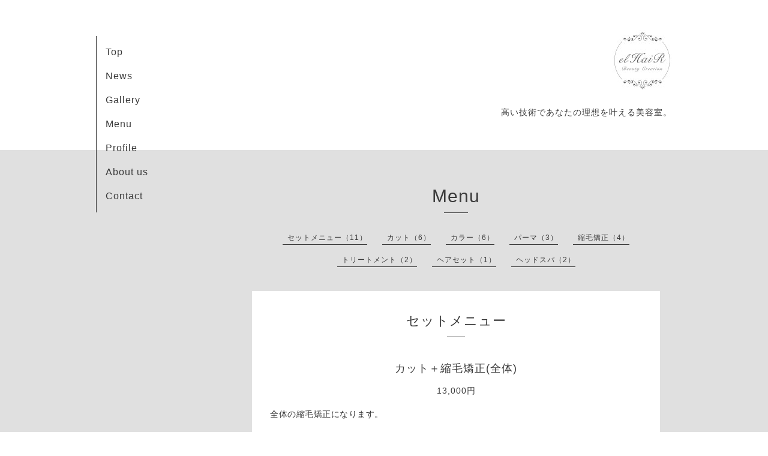

--- FILE ---
content_type: text/html; charset=utf-8
request_url: https://el-hair.com/menu/908416
body_size: 1667
content:
<!DOCTYPE html>
<html xmlns="http://www.w3.org/1999/xhtml" xml:lang="ja" lang="ja">
<head>
  <!-- Organic: ver.202008170000 -->
  <meta charset="utf-8">
  <title>カット＋縮毛矯正(全体) - el HaiR｜大村市にあるプライベート美容室エルヘアー</title>
  <meta name="viewport" content="width=device-width,initial-scale=1.0,minimum-scale=1.0" />

  <meta name="description" content="全体の縮毛矯正になります。">
  <meta name="keywords" content="">

  <meta property="og:title" content="カット＋縮毛矯正(全体)">
  <meta property="og:image" content="https://cdn.goope.jp/183486/211029090049xvnj.jpg">
  <meta property="og:site_name" content="el HaiR｜大村市にあるプライベート美容室エルヘアー">
  
  <link rel="alternate" type="application/rss+xml" title="el HaiR｜大村市にあるプライベート美容室エルヘアー / RSS" href="/feed.rss">
  <link rel="stylesheet" href="https://fonts.googleapis.com/css?family=Lora">
  <link rel="stylesheet" href="/style.css?758333-1636512735">
  <link rel="stylesheet" href="/css/font-awesome/css/font-awesome.min.css">
  <link rel="stylesheet" href="/assets/slick/slick.css">

  <script src="/assets/jquery/jquery-3.5.1.min.js"></script>
  <script src="/assets/clipsquareimage/jquery.clipsquareimage.js"></script>
</head>

<body id="menu">

  <div id="container">

    <!-- #header_area -->
    <div id="header_area">
      <!-- #header -->
      <div id="header">
        <h1>
          <a class="shop_sitename" href="https://el-hair.com"><img src='//cdn.goope.jp/183486/211029090049xvnj_s.jpg' alt='el HaiR｜大村市にあるプライベート美容室エルヘアー' /></a>
        </h1>
        <p>
          高い技術であなたの理想を叶える美容室。
        </p>
      </div>
      <!-- /#header -->

      <div id="navi_area">
        <div class="navi_wrap_pc">
          <ul class="navi_list">
            
            <li class="navi_top">
              <a href="/" >Top</a>
            </li>
            
            <li class="navi_info">
              <a href="/info" >News</a>
            </li>
            
            <li class="navi_photo">
              <a href="/photo" >Gallery</a>
            </li>
            
            <li class="navi_menu active">
              <a href="/menu" >Menu</a>
            </li>
            
            <li class="navi_free free_408033">
              <a href="/free/profile" >Profile</a>
            </li>
            
            <li class="navi_about">
              <a href="/about" >About us</a>
            </li>
            
            <li class="navi_contact">
              <a href="/contact" >Contact</a>
            </li>
            
          </ul>
          <ul class="social_list">
              <li>
                
              </li>
              <li>
                
              </li>
              <li>
                
              </li>
          </ul>
        </div>
      </div>
      <!-- /#header_area -->

      <div id="button_navi">
        <div class="navi_trigger cd-primary-nav-trigger">
          <img class="menu_btn" src="/img/theme_organic/menu_btn.png">
          <img class="menu_close_btn" src="/img/theme_organic/menu_close_btn.png">
        </div>
      </div>
      <div class="navi mobile"></div>

    </div>

    <!-- #content_area -->
    <div id="content_area">

      <!-- #content-->
      <div id="content">

        <!-- #main -->
        <div id="main">

        

        <!-- .contents_box -->
        <div class="contents_box">

          
          <h2>
            Menu
          </h2>
          <div class="title_underline"></div>
          

          
            
          
            
          
            
          
            <ul class="sub_navi">
<li><a href='/menu/c1070890'>セットメニュー（11）</a></li>
<li><a href='/menu/c1070889'>カット（6）</a></li>
<li><a href='/menu/c1070891'>カラー（6）</a></li>
<li><a href='/menu/c1070892'>パーマ（3）</a></li>
<li><a href='/menu/c1070898'>縮毛矯正（4）</a></li>
<li><a href='/menu/c1070899'>トリートメント（2）</a></li>
<li><a href='/menu/c1070900'>ヘアセット（1）</a></li>
<li><a href='/menu/c1070901'>ヘッドスパ（2）</a></li>
</ul>

          
            
          
            
          
            
          

          

          
            
              <div class="contents_box_inner">
                <h3>セットメニュー</h3>
                <div class="date_underline"></div>
                
                  <h4><span class="recommend"> </span><a href="/menu/908416">カット＋縮毛矯正(全体)</a></h4>
                  <div class="price">
                    13,000円
                  </div>
                  <div class="photo">
                    
                  </div>
                  <div class="textfield">
                    <p>全体の縮毛矯正になります。</p>
                  </div>
                
              </div>
            
          


          


          


          


          


          


          

          

          

            

            <ul class="info_footer_sub_navi">
              
              <li>
                
              </li>
              
              <li>
                
              </li>
              
              <li>
                
              </li>
              
              <li>
                <ul class="sub_navi">
<li><a href='/menu/c1070890'>セットメニュー（11）</a></li>
<li><a href='/menu/c1070889'>カット（6）</a></li>
<li><a href='/menu/c1070891'>カラー（6）</a></li>
<li><a href='/menu/c1070892'>パーマ（3）</a></li>
<li><a href='/menu/c1070898'>縮毛矯正（4）</a></li>
<li><a href='/menu/c1070899'>トリートメント（2）</a></li>
<li><a href='/menu/c1070900'>ヘアセット（1）</a></li>
<li><a href='/menu/c1070901'>ヘッドスパ（2）</a></li>
</ul>

              </li>
              
              <li>
                
              </li>
              
              <li>
                
              </li>
              
              <li>
                
              </li>
              
            </ul>

          <div class="gadgets">
            <div class="inner">
            </div>
          </div>



          <div class="social">
            <div class="inner"></div>
          </div>

        </div>
        <!-- /.contents_box -->

        </div>
        <!-- /#main -->


      </div>
      <!-- /#content -->

    </div>
    <!-- #content_area -->


    <div id="footer">
      <div class="inner">
        <div class="social_icon_mobile"></div>
        
        <div>
          &copy;2026 <a href="https://el-hair.com">el-HaiR</a>. All Rights Reserved.
        </div>
      </div>
    </div>

  </div>
  <!-- /#container -->

  <script src="/assets/colorbox/jquery.colorbox-1.6.4.min.js"></script>
  <script src="/js/tooltip.js"></script>
  <script src="/assets/slick/slick.js"></script>
  <script src="/assets/lineup/jquery-lineup.min.js"></script>
  <script src="/assets/tile/tile.js"></script>
  <script src="/js/theme_organic/init.js?20170511"></script>
  <script src="/assets/mobilemenu/mobilemenu.js"></script>
</body>
</html>
